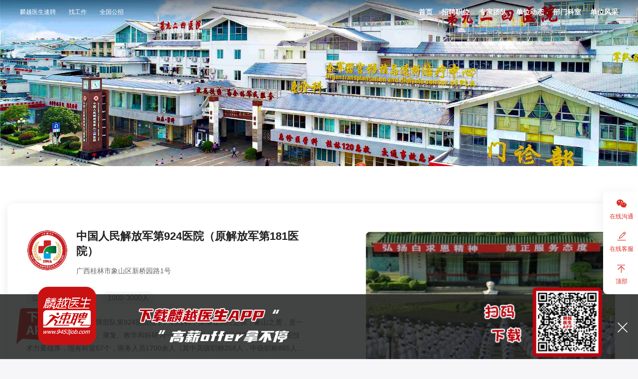

--- FILE ---
content_type: text/html; charset=utf-8
request_url: https://9453job.com/C/111364.html
body_size: 16351
content:
<!DOCTYPE html>
<html lang="zh-cn">
<head>
    <meta charset="utf-8" />
    <meta name="renderer" content="webkit" />
    <meta name="viewport">
    <meta name="force-rendering" content="webkit" />
    <meta http-equiv="X-UA-Compatible" content="IE=Edge,chrome=1" />
    <meta name="baidu-site-verification" content="code-CMKAVTlSqB" />
    
    <title>中国人民解放军第924医院（原解放军第181医院）最新招聘信息_麟越医生 医疗专业人才网官方招聘网站</title>

    <meta name="keywords" content="中国人民解放军第924医院（原解放军第181医院）2026年最新招聘，中国人民解放军第924医院（原解放军第181医院）2026年最新医生招聘,中国人民解放军第924医院（原解放军第181医院）最新护士招聘,麟越医生 医疗专业人才网。" />
    <meta name="description" content="中国人民解放军第924医院（原解放军第181医院）在麟越医生速聘招聘等多个最新医生、护士及相关岗位的医疗人才,如果您正在找工作,快来麟越医生官方网站投简历吧！">
    <link href="/Content/layui/css/layui.css" rel="stylesheet" />
    <link href="/Content/layui/css/admin.css" rel="stylesheet" />
    <link href="https://at.alicdn.com/t/font_2082290_kfk8wmulam.css" rel="stylesheet" />
    <script type="text/javascript">
        document.write("<link rel='stylesheet' type='text/css' href='/Content/css/index.css?random=" + Math.random() + "'/>");
        document.write("<link rel='stylesheet' type='text/css' href='/Content/css/footer.css?random=" + Math.random() + "' />");
        document.write("<link rel='stylesheet' type='text/css' href='/Content/css/details.css?random=" + Math.random() + "' />");
        document.write("<link rel='stylesheet' type='text/css' href='/Content/css/ResumeCenter_search.css?random=" + Math.random() + "' />");
    </script>
    <script type="text/javascript" src="/Content/layui/layui.js"></script>
    <script src="/Content/js/jquery-1.10.2.min.js"></script>
    <script src="/Content/js/index_function.js"></script>
    <script src="/Content/js/resume/selectFilter.js"></script>
    <!--栅格查询兼容的-->
    <!--[if lt IE 9]>
      <script src="https://cdn.staticfile.org/html5shiv/r29/html5.min.js"></script>
      <script src="https://cdn.staticfile.org/respond.js/1.4.2/respond.min.js"></script>
    <![endif]-->

    <script>
        var _hmt = _hmt || [];
        (function () {
            var hm = document.createElement("script");
            hm.src = "https://hm.baidu.com/hm.js?d63c340d7bab7430d474a2beb1883d28";
            var s = document.getElementsByTagName("script")[0];
            s.parentNode.insertBefore(hm, s);
        })();
    </script>



</head>



<body>

    <!--底部下载app-->
    <div class="hdw" title="下载app" id="hdw">
        <img src="/Content/images/atv/hdw3.png" alt="下载麟越医生app，高薪OFFER拿不停" />
    </div>

    <div class="app app_hide" id="app">
        <i class="layui-icon layui-icon-close" id="close_bg"></i>
        <div class="app_title">
            <img class="app_icon" src="/Content/images/title_bg.png" alt="下载APP" />
            
            <div class="qrcode_app">
                <img src="/Content/images/qrcode_app.png" alt="扫码下载APP" />
            </div>
        </div>
    </div>


    
<!DOCTYPE html>




<style>

    #departmentlist li img
    {
        display: none;
    }

    .index_expert_list .img
    {
        position: absolute;
        left: 0;
        top: 0;
    }

    .job_list
    {
        width: 68%;
    }

    .Department_title_mes img, .Department_title_mes br
    {
        display: none;
    }

    .layui-laypage .layui-laypage-curr .layui-laypage-em
    {
        background-color: #009A7C !important;
    }

    .hireErMa
    {
        border: 1px solid #f5f5f5;
        border-radius: 4px;
        padding: 0 0 20px;
    }

    .DownApp
    {
        margin-top: 11px;
        padding-bottom: 34px;
    }

    .hireErMa .hireErMaPic .tit
    {
        text-align: center;
        line-height: 24px;
        font-size: 16px;
        color: #212121;
        margin: 15px auto;
    }

    .DownApp .hireErMaPic .tit
    {
        line-height: 20px;
        padding: 20px 0 20px;
    }

    .hireErMaPic .pic
    {
        width: 190px;
        height: 190px;
        margin: 0 auto;
        display: block;
    }

    .DownApp .hireErMaPic .pic
    {
        width: 156px;
        height: 156px;
    }
</style>






<script>
    !function () {
        var devices = ["iPhone", "Android", "Windows Phone"]
        var ua = window.navigator.userAgent
        for (var i = 0; i < devices.length; i++) {
            if (ua.indexOf(devices[i]) != -1) {
                window.location.href = "https://m.9453job.com/company/111364.html"
            }
        }
    }()
</script>



<div style="display: none" class="cp_img">
            <!--医院风采图-->
                <p><img src="/Content/Company/CompanyProduct/20221108191127/321cd62c-68ad-44ea-bb20-088049dd169d_s.jpg" alt="医院风采图" /></p>
                <p><img src="/Content/Company/CompanyProduct/20221108191250/c51b3c57-c36a-4157-8d77-1d421a9687b2_s.jpg" alt="医院风采图" /></p>
                <p><img src="/Content/Company/CompanyProduct/20221108191318/4d57b7db-26c2-4823-8482-34c0fbcdb3b8_s.JPG" alt="医院风采图" /></p>
                <p><img src="/Content/Company/CompanyProduct/20221108191332/ea7a77ca-524e-4c67-a7dd-a7d3854a9225_s.jpg" alt="医院风采图" /></p>
                <p><img src="/Content/Company/CompanyProduct/20221108191400/4a5a6824-3392-4e56-8233-9e6fa0718566_s.jpg" alt="医院风采图" /></p>
                <p><img src="/Content/Company/CompanyProduct/20221108191423/ae6bfefe-2d34-498d-b02c-1e99aff6f42b_s.jpg" alt="医院风采图" /></p>
                <p><img src="/Content/Company/CompanyProduct/20221108191435/d79f2d40-5fb0-4337-87c3-1358a9b13b73_s.jpg" alt="医院风采图" /></p>
                <p><img src="/Content/Company/CompanyProduct/20221108191446/a0cbbf04-5862-4a8c-b2d9-f98c3933c569_s.jpg" alt="医院风采图" /></p>
                <p><img src="/Content/Company/CompanyProduct/20221108191501/6c999d71-ab8f-4e85-96df-3a703450fa7a_s.png" alt="医院风采图" /></p>
                <p><img src="/Content/Company/CompanyProduct/20221108191518/2a31bc23-f43f-42e4-a02d-03bf68692a11_s.png" alt="医院风采图" /></p>

</div>

<div style="display:none;" class="cp_text">
    <p>中国人民解放军联勤保障部队第924医院位于广西桂林，坐落在漓江之滨，象山之麓，是一所集医疗、预防、保健、康复、教学和科研为一体的现代化综合型三级甲等医院。<br/>医院技术力量雄厚，现有科室57个，医务人员1700余人（其中高级职称258人，中级职称865人）,18人入选原军区重点人才梯队，涌现出享受国务院特殊津贴专家、原军区名医名刀、中国医院管理突出贡献奖获得者等一批专家型人才。<br/>医院拥有一批优势医疗学科，主要包括：拥有3个全军中心（器官移植与透析治疗、计划生育优生优育技术、健康管理医学研究）；1个国家示范基地（健康管理），4个联勤医学优质专科（器官移植科、烧伤整形科、生殖医学科、神经内科）；4个原军区专科中心（烧伤整形中心、皮肤病防治中心、生殖医学中心、神经内科中心）；1个原军区研究所（肾脏疾病研究所）；1个广西区医学重点专科（烧伤整形科）、1个司法鉴定所。<br/>医院成熟开展器官移植、微创介入、基因诊疗、全飞秒激光治疗、烧创伤综合救治、体外膜肺氧合、第三代生殖遗传等新技术。充分发挥器官移植、烧伤救治、微创介入、基因诊疗等核心技术的辐射牵引作用，在全国率先开展移植肾再利用、肝移植围手术期生物肝治疗，在全军率先开展胰岛细胞移植、无气腹腔镜手术，在广西率先开展全飞秒激光屈光、体外人工肺膜、二次肝移植等技术。第三代生殖技术、心脑血管介入、断肢再植等技术处于区域领先水平。</p>
</div>


<link href="/Content/css/Customer.css?rnd=212" rel="stylesheet" />


<div class="w1200 index_head">
    <div class="layui-col-sm6 top_nav">
        <a href="https://www.9453job.com" target="_blank" title="麟越医生速聘_医疗专业人才网">麟越医生速聘</a>
        <a href="/Position/search" target="_blank" title="找工作">找工作</a>
        <a href="/Article/ArticleIndex" target="_blank" title="全国公招">全国公招</a>
    </div>
    <div class="layui-col-sm4 login_mse">
        

        <div>
            <ul>
                <li><a href="/C/111364.html" class="on">首页</a></li>
                
                <li><a href="/C/111364.html#joblist2">招聘职位</a></li>
                <li><a href="/Customer/ExpertList/111364">专家团队</a></li>
                <li><a href="/Customer/NewsList/111364">单位动态</a></li>
                <li><a href="/Customer/DepartmentList/111364">部门科室</a></li>
                <li><a href="/C/111364.html#hospoit_img">单位风采</a></li>
            </ul>
        </div>
    </div>
</div>

<div class="head_bg_black"></div>

<!--医院介绍-->
<div class="w1200 companyUs">
    <div class="company_body">
        <div class="company_text fl">
            <div class="companyMse">
                        <div class="cm_logo">
                            <img src="/Content/Company/Logo/20221017173134/c50e99da-5119-4829-bfde-0123ecd2d826.jpg" />
                        </div>

                
                <div class="cm_name">
                    <h3>中国人民解放军第924医院（原解放军第181医院）</h3>
                    <p></p>
                    <span>广西桂林市象山区新桥园路1号</span>
                </div>
                
            </div>
            <!--医院性质需要读取福利-->
            <div class="companyTpis">
                <ul>
                    <li>公立医院</li>
                            <li>三甲</li>

                    <li>1000-3000人</li>

                </ul>
            </div>
            <!--医院介绍内容-->
            <div class="cp_text">
                        <p>
                            中国人民解放军联勤保障部队第924医院位于广西桂林，坐落在漓江之滨，象山之麓，是一所集医疗、预防、保健、康复、教学和科研为一体的现代化综合型三级甲等医院。
医院技术力量雄厚，现有科室57个，医务人员1700余人（其中高级职称258人，中级职称865人...
                        </p>

            </div>
            <div class="cp_btn">
                <a href="javascript:;">查看更多 <i class="layui-icon layui-icon-right"></i></a>
            </div>
        </div>

        <div class="company_img fr">
            <div class="layui-carousel" id="company_img">
                <ul carousel-item>
                                <!--医院风采图-->
                                    <li><img src="/Content/Company/CompanyProduct/20221108191127/321cd62c-68ad-44ea-bb20-088049dd169d_s.jpg" alt="单位风采图" /></li>
                                    <li><img src="/Content/Company/CompanyProduct/20221108191250/c51b3c57-c36a-4157-8d77-1d421a9687b2_s.jpg" alt="单位风采图" /></li>
                                    <li><img src="/Content/Company/CompanyProduct/20221108191318/4d57b7db-26c2-4823-8482-34c0fbcdb3b8_s.JPG" alt="单位风采图" /></li>
                                    <li><img src="/Content/Company/CompanyProduct/20221108191332/ea7a77ca-524e-4c67-a7dd-a7d3854a9225_s.jpg" alt="单位风采图" /></li>
                                    <li><img src="/Content/Company/CompanyProduct/20221108191400/4a5a6824-3392-4e56-8233-9e6fa0718566_s.jpg" alt="单位风采图" /></li>
                                    <li><img src="/Content/Company/CompanyProduct/20221108191423/ae6bfefe-2d34-498d-b02c-1e99aff6f42b_s.jpg" alt="单位风采图" /></li>
                                    <li><img src="/Content/Company/CompanyProduct/20221108191435/d79f2d40-5fb0-4337-87c3-1358a9b13b73_s.jpg" alt="单位风采图" /></li>
                                    <li><img src="/Content/Company/CompanyProduct/20221108191446/a0cbbf04-5862-4a8c-b2d9-f98c3933c569_s.jpg" alt="单位风采图" /></li>
                                    <li><img src="/Content/Company/CompanyProduct/20221108191501/6c999d71-ab8f-4e85-96df-3a703450fa7a_s.png" alt="单位风采图" /></li>
                                    <li><img src="/Content/Company/CompanyProduct/20221108191518/2a31bc23-f43f-42e4-a02d-03bf68692a11_s.png" alt="单位风采图" /></li>

                </ul>
            </div>
        </div>
    </div>
</div>

<div class="w1250" id="subNavWrap">
    <div class="subNavWrap">
        <ul class="layui-nav">
            <li class="layui-nav-item"><a href="/C/111364.html#joblist2">招聘职位</a></li>
            <li class="layui-nav-item"><a href="/Customer/ExpertList/111364">专家团队</a></li>
            <li class="layui-nav-item"><a href="/Customer/NewsList/111364">单位动态</a></li>
            <li class="layui-nav-item"><a href="/Customer/DepartmentList/111364">部门科室</a></li>
            <li class="layui-nav-item"><a href="/C/111364.html#hospoit_img">单位风采</a></li>
        </ul>
    </div>
</div>

<!--不兼容提示-->
<div class="IE11">为了您的正常浏览体验，请升级到现代浏览器！推荐使用 <a href="https://www.google.cn/intl/zh-CN/chrome/browser/desktop/index.html">谷歌浏览器</a>   <a href="https://www.microsoft.com/zh-cn/edge">IE最新版</a> </div>

<style type="text/css">
    body
    {
        background: url( /Content/Company/CompanyProduct//3a3c21f7-d39e-45be-84c8-86a61f496e63/d52d6882-4a7c-4f96-98d6-e0c2065aee26.jpg ) no-repeat center 0 #fff !important;
        background-size: 100% !important;
    }
    
    :root
    {
        --templateColor: #009A7C;
    }
    @media all and (-ms-high-contrast: none), (-ms-high-contrast: active) {
        .IE11{display:block;}
}
</style>

<script type="text/javascript">
     var Ncom = $('.cp_text p').html();
    var divUl = $('.cp_img').html();

    //导航菜单切换
        var navIndex = '1';
        for (var i =1; i <=8; i++) {
            if (navIndex == i) {
                $("#nav" + i + "").addClass("header_pon");
            }
    }
    //查看更多
    $(".cp_btn a").click(function () {
        layer.open({
            type: 1,
            shade: .3,
            shadeClose: true,
            title: '单位介绍', //不显示标题
            //content: '<p style="line-height:28px;padding:32px;">' + Ncom + '</p>',
            content: '<p style="line-height:28px;padding:32px;">' + Ncom + '</p><div class="open_img">' + divUl + '</div>',
            area: ['80vw', '80vh']
        });
    });


    
</script>

<div class="rightnav-bar showTop">
    <ul>
        
        <li class="rightnav-bar-li wx_kef"><span><i class="iconfont ly-icon-weixin"></i></span><a href="javascript:;">在线沟通</a></li>
        <li class="rightnav-bar-li wx_kef"><span><i class="iconfont ly-icon-fk"></i></span><a href="javascript:;">在线客服</a></li>
        <li class="rightnav-bar-li" id="toTop"><span><i class="iconfont ly-icon-fh"></i></span><a href="javascript:;" title="返回顶部">顶部</a></li>
    </ul>
</div>


<!--企业微信客服-->
<div class="wx_kefu">
    <div class="qrcode">
        <img src="/Content/images/wxkf0223.jpg" alt="扫二维码，联系客服" title="扫码加我，可在线沟通哦~"/>
    </div>
    <div class="qrcode_text">
        <p>在线客服</p>
        <p>9：00-19：00</p>    
    </div>
</div>

<script type="text/javascript">
    $(function () {
        $(".showTop").addClass('show');
        //当滚动条的位置处于距顶部100像素以下时，跳转链接出现，否则消失
        $(function () {
            $(window).scroll(function () {
                if ($(window).scrollTop() > 180) {
                    $(".showTop ul").css('height', '270');
                    $("#toTop").addClass('rn-polo');
                }               
                else {
                    $(".showTop ul").removeAttr('style');
                    $("#toTop").removeClass('rn-polo');
                }
            });
            //当点击跳转链接后，回到页面顶部位置
            $("#toTop").click(function () {
                $('body,html').animate({ scrollTop: 0 }, 300);
                return false;
            });
        });

        //QQ在线客服
        $(".kef").click(function () {
            window.open("tencent://message/?Uin=2967016307&Site=www.9453job.com&Menu=yes");
        });

        //企业服务（弹二维码的窗口）
        //$('.wx_kef').mouseover(function () {
        //    $(".wx_kefu").fadeIn(300);
        //})

        $(".wx_kef").hover(function () {
            $(".wx_kefu").fadeIn(300);
        }, function () {
            $(".wx_kefu").fadeOut(300);
        });

    });
</script>


<!--招聘职位-->
    <div class="w1200" id="joblist2">
        <div class="company_head_nav">
            <fieldset class="layui-elem-field layui-field-title site-title">
                <legend>
                    <div class="index_title">
                        <div class="title_logo">
                                    <img src="/Content/images/default.png" class="lazyload" data-original="/Content/Company/Logo/20221017173134/c50e99da-5119-4829-bfde-0123ecd2d826.jpg" />

                        </div>
                        <div>
                            <h3>招聘职位</h3>
                            <p>POSITION</p>
                        </div>

                    </div>
                </legend>
            </fieldset>
            <div class="sm_nav">
                <span class="layui-breadcrumb">
                                <a href="/C/111364.html?item=0#joblist2" class="on">全部（8）</a>
                                <a href="/C/111364.html?item=4#joblist2" class="">副高（2）</a>

                </span>
                <div class="add_joblist_search">
                    <i class="layui-icon layui-icon-search"></i>
                    <input type="text" placeholder="搜索职位" autocomplete="off" class="layui-input fl" id="key" value="">
                    <a href="javascript:;" id="search">搜索</a>
                </div>
            </div>
        </div>
        <div style="display:flex;justify-content:space-between;">
            <!--这里职位的内容-->
            <div class="job_list" id="joblist">
                    <ul>
                                <li>
                                    <a href="/P/1027197.html" target="_blank" title="中国人民解放军第924医院（原解放军第181医院）最新招聘移植科">
                                        <div>
                                            <div class="job_name">移植科</div>
                                            <p>
                                                <span>硕士及以上</span>
                                                        <span>副高及以上</span>

                                                <span></span>
                                                <span>经验不限</span>
                                                <span>桂林市</span>
                                                <span>1人</span>
                                            </p>
                                            <span class="salary">面议</span>
                                        </div>
                                        <span class="layui-btn">投递</span>
                                    </a>
                                </li>
                                <li>
                                    <a href="/P/1027198.html" target="_blank" title="中国人民解放军第924医院（原解放军第181医院）最新招聘心胸外科">
                                        <div>
                                            <div class="job_name">心胸外科</div>
                                            <p>
                                                <span>硕士及以上</span>
                                                        <span>副高及以上</span>

                                                <span></span>
                                                <span>经验不限</span>
                                                <span>桂林市</span>
                                                <span>1人</span>
                                            </p>
                                            <span class="salary">面议</span>
                                        </div>
                                        <span class="layui-btn">投递</span>
                                    </a>
                                </li>
                                <li>
                                    <a href="/P/1027199.html" target="_blank" title="中国人民解放军第924医院（原解放军第181医院）最新招聘神经内科">
                                        <div>
                                            <div class="job_name">神经内科</div>
                                            <p>
                                                <span>硕士及以上</span>

                                                <span></span>
                                                <span>经验不限</span>
                                                <span>桂林市</span>
                                                <span>1人</span>
                                            </p>
                                            <span class="salary">面议</span>
                                        </div>
                                        <span class="layui-btn">投递</span>
                                    </a>
                                </li>
                                <li>
                                    <a href="/P/1027200.html" target="_blank" title="中国人民解放军第924医院（原解放军第181医院）最新招聘肾脏内科">
                                        <div>
                                            <div class="job_name">肾脏内科</div>
                                            <p>
                                                <span>本科及以上</span>

                                                <span></span>
                                                <span>经验不限</span>
                                                <span>桂林市</span>
                                                <span>1人</span>
                                            </p>
                                            <span class="salary">面议</span>
                                        </div>
                                        <span class="layui-btn">投递</span>
                                    </a>
                                </li>
                                <li>
                                    <a href="/P/1027201.html" target="_blank" title="中国人民解放军第924医院（原解放军第181医院）最新招聘生殖医学科">
                                        <div>
                                            <div class="job_name">生殖医学科</div>
                                            <p>
                                                <span>硕士及以上</span>

                                                <span></span>
                                                <span>经验不限</span>
                                                <span>桂林市</span>
                                                <span>1人</span>
                                            </p>
                                            <span class="salary">面议</span>
                                        </div>
                                        <span class="layui-btn">投递</span>
                                    </a>
                                </li>
                                <li>
                                    <a href="/P/1027202.html" target="_blank" title="中国人民解放军第924医院（原解放军第181医院）最新招聘介入科">
                                        <div>
                                            <div class="job_name">介入科</div>
                                            <p>
                                                <span>本科及以上</span>

                                                <span></span>
                                                <span>经验不限</span>
                                                <span>桂林市</span>
                                                <span>若干人</span>
                                            </p>
                                            <span class="salary">面议</span>
                                        </div>
                                        <span class="layui-btn">投递</span>
                                    </a>
                                </li>
                                <li>
                                    <a href="/P/1027195.html" target="_blank" title="中国人民解放军第924医院（原解放军第181医院）最新招聘临床医学研究中心">
                                        <div>
                                            <div class="job_name">临床医学研究中心</div>
                                            <p>
                                                <span>博士</span>

                                                <span></span>
                                                <span>经验不限</span>
                                                <span>桂林市</span>
                                                <span>3人</span>
                                            </p>
                                            <span class="salary">面议</span>
                                        </div>
                                        <span class="layui-btn">投递</span>
                                    </a>
                                </li>
                                <li>
                                    <a href="/P/1027196.html" target="_blank" title="中国人民解放军第924医院（原解放军第181医院）最新招聘肿瘤血液科">
                                        <div>
                                            <div class="job_name">肿瘤血液科</div>
                                            <p>
                                                <span>硕士及以上</span>

                                                <span></span>
                                                <span>经验不限</span>
                                                <span>桂林市</span>
                                                <span>1人</span>
                                            </p>
                                            <span class="salary">面议</span>
                                        </div>
                                        <span class="layui-btn">投递</span>
                                    </a>
                                </li>

                    </ul>
                <div id="job_list_page"></div>
            </div>
            <!--这里是抽取部门科室最新动态最新公招的内容-->
            <div style="width: 29%;margin-top: 5px;">



                <!--风采图-->
                <!--<div style="border:1px solid #f5f5f5;margin-bottom:15px;padding: 8px;border-radius:4px;">-->
                <!--医院风采图-->
                <!--                <img src="/Content/images/default.png" class="lazyload" data-original="/Content/Company/CompanyProduct/20221108191127/321cd62c-68ad-44ea-bb20-088049dd169d_s.jpg" alt="中国人民解放军第924医院（原解放军第181医院）照片" style="width:100%;border-radius:4px;" />


    </div>-->
                    <!--医院招聘二维码-->
                    <div class="hireErMa">

                        <div class="hireErMaPic">
                            <div class="tit">
                                中国人民解放军第924医院（原解放军第181医院）<br>招聘小程序
                            </div>
                            <img class="pic" src="https://super.9453job.com//Content/Company/weixin///20251010153841.jpg" />
                        </div>
                    </div>


                <div class="hireErMa DownApp">
                    <!--APP下载二维码-->
                    <div class="hireErMaPic">
                        <div class="tit">扫一扫下载<br />麟越医生速聘APP</div>
                        <img class="pic" src="/Content/images/qr_code.jpg" />
                    </div>
                </div>


                <!--综合内容-->

                <ul class="job_right">




                    <!--部门信息-->

                </ul>
            </div>
        </div>
    </div>


<!--专家团队-->





<!--医院动态、部门科室-->
        <div class="w1200">
            <div class="company_head_nav">
                <fieldset class="layui-elem-field layui-field-title site-title">
                    <legend>
                        <div class="index_title">
                            <div class="title_logo">
                                        <img src="/Content/images/default.png" class="lazyload" data-original="/Content/Company/Logo/20221017173134/c50e99da-5119-4829-bfde-0123ecd2d826.jpg" />

                            </div>
                            <div>
                                <h3>先进设备</h3>
                                <p>HOSPITAL NEWS</p>
                            </div>
                        </div>
                    </legend>
                </fieldset>
            </div>
            <!--医院动态-->
            <div class="Department_list index_Department_list" style="padding-bottom:24px;">
                <div>
                        <!--先进设备-->
                            <ul id="newdiv">
                                    <li>
                                        <a href="/Customer/DepartmentDetailed?id=111364&dId=1367" target="_blank" title="全飞秒激光治疗仪招聘">
                                            <div class="Department_img">

                                                <img src="/Content/images/default.png" class="lazyload" data-original="/Content/SuperTable/Image/2d5bca0c-d90d-4394-ab23-74ab3b5bbd0e/全飞秒激光治疗仪.jpg" alt="全飞秒激光治疗仪" />
                                            </div>
                                            <div class="Department_title_mes">
                                                <h3 class="job_name lf">全飞秒激光治疗仪</h3>
                                                <div class="description">

                                                    ...
                                                </div>
                                            </div>
                                        </a>
                                    </li>
                                    <li>
                                        <a href="/Customer/DepartmentDetailed?id=111364&dId=1366" target="_blank" title="宝石CT招聘">
                                            <div class="Department_img">

                                                <img src="/Content/images/default.png" class="lazyload" data-original="/Content/SuperTable/Image/63efb491-371e-4bd2-a71d-3209f6be3fed/宝石CT.jpg" alt="宝石CT" />
                                            </div>
                                            <div class="Department_title_mes">
                                                <h3 class="job_name lf">宝石CT</h3>
                                                <div class="description">

                                                    ...
                                                </div>
                                            </div>
                                        </a>
                                    </li>
                            </ul>
                            <div style="float: right;"><a href="/Customer/DepartmentList?typeFlag=3&id=111364" target="_blank">查看更多>>></a></div>

                </div>
            </div>
        </div>
        <div class="w1200">
            <div class="company_head_nav">
                <fieldset class="layui-elem-field layui-field-title site-title">
                    <legend>
                        <div class="index_title">
                            <div class="title_logo">
                                        <img src="/Content/images/default.png" class="lazyload" data-original="/Content/Company/Logo/20221017173134/c50e99da-5119-4829-bfde-0123ecd2d826.jpg" />

                            </div>
                            <div>
                                <h3>人才政策</h3>
                                <p>HOSPITAL NEWS</p>
                            </div>
                        </div>
                    </legend>
                </fieldset>
            </div>
            <!--医院动态-->
            <div class="Department_list index_Department_list" style="padding-bottom:24px;">
                <div>
                        <!--人才政策-->
                            <ul id="newdiv">
                                    <li>
                                        <a href="/Customer/DepartmentDetailed?id=111364&dId=1368" target="_blank" title="人才政策招聘">

                                                    <div class="Department_img Department_img2">
                                                        <span>人才政策</span>
                                                    </div>

                                            
                                            <div class="Department_title_mes">
                                                <h3 class="job_name lf">人才政策</h3>
                                                <div class="description">

                                                    高层次人才引进一、引进人才类别引进人才共分五个层次：第一层次人才、第二层次人才、第三层次人才、第四层次人才、第五层次人才。&nbsp;二、引进类别和条件基本要求：医院引进的医学高层次人才，应当坚决拥护中国共产党的领导，严格遵守宪法、法律和军队的有关法规制度，自觉践行新时代科学家精神，恪守学术道德和职业道德，学风正派。（一）第一层次人才满足以下条件之一者：1....
                                                </div>
                                                <div class="time" style="margin-top:12px;color:#666;">发布时间：2022-11-08</div>
                                            </div>
                                        </a>
                                    </li>

                            </ul>

                </div>
            </div>
        </div>



<!-- 医院招聘直播 -->



        <div class="doctor_list" id="hospoit_img">
            <div class="w1200">
                <div class="company_head_nav">
                    <fieldset class="layui-elem-field layui-field-title site-title">
                        <legend>
                            <div class="index_title">
                                <div class="title_logo">
                                            <img src="/Content/images/default.png" class="lazyload" data-original="/Content/Company/Logo/20221017173134/c50e99da-5119-4829-bfde-0123ecd2d826.jpg" />

                                </div>
                                <div>
                                    <h3>单位风采</h3>
                                    <p>APPEARANCE</p>
                                </div>
                            </div>
                        </legend>
                    </fieldset>
                </div>
                <div>
                    <ul>
                                <li>
                                    <img src="/Content/images/default.png" class="lazyload" data-original="/Content/Company/CompanyProduct/20221108191127/321cd62c-68ad-44ea-bb20-088049dd169d_s.jpg" />
                                </li>
                                <li>
                                    <img src="/Content/images/default.png" class="lazyload" data-original="/Content/Company/CompanyProduct/20221108191250/c51b3c57-c36a-4157-8d77-1d421a9687b2_s.jpg" />
                                </li>
                                <li>
                                    <img src="/Content/images/default.png" class="lazyload" data-original="/Content/Company/CompanyProduct/20221108191318/4d57b7db-26c2-4823-8482-34c0fbcdb3b8_s.JPG" />
                                </li>
                                <li>
                                    <img src="/Content/images/default.png" class="lazyload" data-original="/Content/Company/CompanyProduct/20221108191332/ea7a77ca-524e-4c67-a7dd-a7d3854a9225_s.jpg" />
                                </li>
                                <li>
                                    <img src="/Content/images/default.png" class="lazyload" data-original="/Content/Company/CompanyProduct/20221108191400/4a5a6824-3392-4e56-8233-9e6fa0718566_s.jpg" />
                                </li>
                                <li>
                                    <img src="/Content/images/default.png" class="lazyload" data-original="/Content/Company/CompanyProduct/20221108191423/ae6bfefe-2d34-498d-b02c-1e99aff6f42b_s.jpg" />
                                </li>
                                <li>
                                    <img src="/Content/images/default.png" class="lazyload" data-original="/Content/Company/CompanyProduct/20221108191435/d79f2d40-5fb0-4337-87c3-1358a9b13b73_s.jpg" />
                                </li>
                                <li>
                                    <img src="/Content/images/default.png" class="lazyload" data-original="/Content/Company/CompanyProduct/20221108191446/a0cbbf04-5862-4a8c-b2d9-f98c3933c569_s.jpg" />
                                </li>
                                <li>
                                    <img src="/Content/images/default.png" class="lazyload" data-original="/Content/Company/CompanyProduct/20221108191501/6c999d71-ab8f-4e85-96df-3a703450fa7a_s.png" />
                                </li>
                                <li>
                                    <img src="/Content/images/default.png" class="lazyload" data-original="/Content/Company/CompanyProduct/20221108191518/2a31bc23-f43f-42e4-a02d-03bf68692a11_s.png" />
                                </li>

                    </ul>
                </div>
            </div>
        </div>










<footer>
    <p>Copyright© &nbsp;&nbsp;2004-2026&nbsp;&nbsp; 麟越医生 医疗专业人才网 All Rights Reserved</p>
</footer>


<script src="/Content/layui/layui.js"></script>

<script>
    layui.use(['carousel', 'element', 'laypage', 'layer'], function () {
        var carousel = layui.carousel;
        var element = layui.element;
        var laypage = layui.laypage;
        var layer = layui.layer;

        //banner
        carousel.render({
            elem: '#company_img'
            , width: '502px' //设置容器宽度
            , height: '311px' //设置容器宽度
            , arrow: 'hover' //始终显示箭头
            //,anim: 'updown' //切换动画方式
        });

        //设置宽度顶部标签那边
        var Tipsh = $('.companyTpis ul').height();
        if (Tipsh >= 90) {
            $('.companyUs').css({ 'height': '400px', 'padding-top': '60px' });
        } else {
            $('.companyUs').removeAttr('css');
        }


    });
</script>

<script type="text/javascript">

    //var Ncom = $('.cp_text p').html();
    //var divUl = $('#company_img ul').html();

    $(".header ul li").click(function () {
        $(this).addClass('active').siblings().removeClass('active');

    });

</script>

<script src="/Content/js/lazyload.js"></script>

<script>
    layui.use(['carousel', 'element', 'laypage', 'layer'], function () {
        var carousel = layui.carousel;
        var element = layui.element;
        var laypage = layui.laypage;
        var layer = layui.layer;
        //分页
        //laypage.render({
        //    elem: 'job_list_page' //注意，这里的 test1 是 ID，不用加 # 号
        //    , count: 50 //数据总数，从服务端得到
        //});
        var limit = 10;
        var curr = 1;
        pageRender(8,1,10)
        //分页组件参数
        function pageRender(count, page, limit) {
            if (count > 0) {
                var name = $("#keyWhere").val();
                laypage.render({
                    elem: "job_list_page"
                    , count: count
                    , curr: page
                    , limit: limit
                    , limits: [10, 20, 50]
                    , layout: [ 'page']
                    , jump: function (obj, isfirst) {
                        limit = obj.limit;
                        curr = obj.curr;
                        if (!isfirst) {
                            //searchData(obj.curr, obj.limit);
                            window.location.href = "/C/111364.html?item=0&key=&page=" + curr + "&limit=" + limit +'#joblist2';
                        }
                    }
                });
            }
        }

        $("#key").keypress(function (event) {
            if (event.which === 13) {
                $('#search').click();
                event.cancleBubble = true;
                event.returnValue = false;
                return false;
            }
        })

        $('#search').click(function () {
            var key = $('#key').val();
            window.location.href = "/C/111364.html?item=0&key=" + key + "&page=1&limit=10" + '#joblist2';
        });



        $('#hospoit_New span a').click(function () {
            $(this).addClass('on').siblings().removeClass('on');
        });



    });
</script>

<script>
    //专家轮播
    $(function () {
        var i = 0;
        var timer = null;
        var numli = $('.img li').length;
        if (numli >= 5) {
            var firstimg = $('.img li').slice(0, 5).clone();
            $('.img').append(firstimg); //将第一张图片放到最后一张图片后，设置ul的宽度为图片张数*图片宽度
            // 下一个按钮
            $('.next').click(function () {
                i++;
                if (i == $('.img li').length - 4) {
                    i = 1;
                    $('.img').css({ left: 0 });
                };
                $('.img').stop().animate({ left: -i * 239 }, 300);
            })
            // 上一个按钮
            $('.prev').click(function () {
                var left = $('.img').css('left');

                if (left != 0 + 'px') {
                    i--;
                    if (i == $('.img li').length - 4) {
                        $('.img').css({ left: 0 });
                    }
                    $('.img').stop().animate({ left: -i * 239 }, 300);
                }
            })

            //定时器自动播放
            timer = setInterval(function () {
                i++;
                if (i == $('.img li').length - 4) {
                    i = 1;
                    $('.img').css({ left: 0 });
                };
                $('.img').stop().animate({ left: -i * 239 }, 300);
            }, 2800)

            //鼠标移入，暂停自动播放，移出，开始自动播放
            $('.index_expert_list').hover(function () {
                clearInterval(timer);
            }, function () {
                timer = setInterval(function () {
                    i++;

                    if (i == $('.img li').length - 4) {
                        i = 1;
                        $('.img').css({ left: 0 });
                    };

                    $('.img').stop().animate({ left: -i * 239 }, 300);

                }, 2800)
            })
        }
    })
    //图预加截
    $("img.lazyload").lazyload();
</script>

<!--自动推送(百度收录)-->
<script>
    (function () {
        var bp = document.createElement('script');
        var curProtocol = window.location.protocol.split(':')[0];
        if (curProtocol === 'https') {
            bp.src = 'https://zz.bdstatic.com/linksubmit/push.js';
        }
        else {
            bp.src = 'http://push.zhanzhang.baidu.com/push.js';
        }
        var s = document.getElementsByTagName("script")[0];
        s.parentNode.insertBefore(bp, s);
    })();
</script>
    <!--提示IE更新的内容-->
    
<div id="iedie-wrapper" class="iedie-wrapper" style="display:none;">
    <style type=text/css>
        .iedie-wrapper DIV {
            FONT-SIZE: 14px;
            PADDING-BOTTOM: 0px;
            PADDING-TOP: 0px;
            PADDING-LEFT: 0px;
            MARGIN: 0px;
            PADDING-RIGHT: 0px;
        }

        .Ie_HTML {
            OVERFLOW: hidden !important;
            HEIGHT: 100% !important;
            WIDTH: 100% !important;
        }

        .Ie_BODY {
            OVERFLOW: hidden !important;
            HEIGHT: 100% !important;
            WIDTH: 100% !important;
        }

        #iedie-bg {
            OVERFLOW: hidden !important;
            HEIGHT: 100% !important;
            WIDTH: 100% !important;
        }

        .iedie-bg {
            HEIGHT: 150% !important;
            BACKGROUND: #000;
            POSITION: absolute;
            LEFT: 0px;
            FILTER: Alpha(opacity=50);
            Z-INDEX: 1000010;
            TOP: 0px;
            -moz-opacity: 0.5;
            -khtml-opacity: 0.5;
            opacity: 0.5;
        }

        .iedie-modal-wrapper {
            OVERFLOW: hidden;
            HEIGHT: 550px;
            WIDTH: 842px;
            BACKGROUND: #fff;
            POSITION: absolute;
            LEFT: 50%;
            MARGIN: -275px 0px 0px -421px !important;
            Z-INDEX: 1000011;
            TOP: 50%;
            border-radius: 6px;
        }

        }

        .iedie-modal-title {
            OVERFLOW: hidden;
            HEIGHT: 99px;
            BACKGROUND: #fafafa;
            BORDER-BOTTOM: #eee 1px solid;
            COLOR: #333;
            PADDING-BOTTOM: 0px !important;
            PADDING-TOP: 0px !important;
            PADDING-LEFT: 40px !important;
            PADDING-RIGHT: 40px !important;
        }

        .iedie-modal-title H3 {
            FONT-SIZE: 22px;
            OVERFLOW: hidden;
            HEIGHT: 40px;
            WIDTH: 200px;
            FONT-WEIGHT: normal;
            MARGIN: 33px auto 0px;
            LINE-HEIGHT: 40px;
        }

        .iedie-tips {
            HEIGHT: 28px;
            WIDTH: 28px;
            VERTICAL-ALIGN: middle;
            BACKGROUND: url(//assets.dxycdn.com/app/jobmd/js/levelup/src/img/tips.png) no-repeat 0px 0px;
            MARGIN: 0px 10px 0px 0px;
            DISPLAY: inline-block;
        }

        .browser-360chrome {
            VERTICAL-ALIGN: middle;
            BACKGROUND: url(../Content/images/360bg.jpg) no-repeat 0px 0px;
            MARGIN: 0px 10px 0px 0px;
            DISPLAY: inline-block;
            width: 775px;
            height: 205px;
        }

        .iedie-modal-content {
            PADDING-BOTTOM: 30px !important;
            PADDING-TOP: 30px !important;
            PADDING-LEFT: 40px !important;
            LINE-HEIGHT: 28px;
            PADDING-RIGHT: 40px !important;
        }

        .iedie-word {
            MARGIN: 0px 0px 25px;
        }

        .iedie-word P {
            FONT-SIZE: 16px;
            COLOR: #666;
        }

        .iedie-word P b {
            color: #ba050e;
        }

        .iedie-browser {
            WIDTH: 85%;
            TEXT-ALIGN: center;
            MARGIN: 8px auto 15px;
        }

        .iedie-browser TR TD {
            VERTICAL-ALIGN: middle;
            TEXT-ALIGN: center;
        }

        .iedie-browser TD A {
            OVERFLOW: hidden;
            WIDTH: 80px;
            VERTICAL-ALIGN: middle;
            COLOR: #486ec7;
            TEXT-ALIGN: center;
            DISPLAY: inline-block;
            LINE-HEIGHT: 24px;
        }

        .iedie-browser TD A I {
            HEIGHT: 80px;
            WIDTH: 80px;
            BACKGROUND-IMAGE: url(//assets.dxycdn.com/app/jobmd/js/levelup/src/img/browser_icon3.png);
            BACKGROUND-REPEAT: no-repeat;
            MARGIN: 0px 0px 5px;
            DISPLAY: block;
        }

        .iedie-browser TD.browser-ie A I {
            BACKGROUND-POSITION: 0px 0px;
        }

        .iedie-browser TD.browser-chrome A I {
            BACKGROUND-POSITION: 0px -80px;
        }

        .iedie-browser TD.browser-360 A I {
            BACKGROUND-POSITION: 0px -160px;
        }
    </style>

    <div id=iedie-bg class=iedie-bg></div>
    <div class=iedie-modal-wrapper>
        <div class=iedie-modal-title>
            <h3><i class=iedie-tips></i>浏览器升级提示</h3>
        </div>
        <div class=iedie-modal-content>
            <div class=iedie-word>
                <p>您的浏览器版本过低，部分功能无法正常使用，请您下载安装最新版本浏览器。</p>
            </div>
            <table class=iedie-browser>
                <tbody>
                    <tr>
                        <td class=browser-chrome><a onclick="ga('send', 'event','prompt','click','prompt_chrome_click')" target="_blank" href="https://www.google.cn/intl/zh-CN/chrome/browser/desktop/index.html"><i></i>Chrome</a></td>
                        
                        <td class=browser-ie><a target="_blank" href="https://go.microsoft.com/fwlink/?LinkId=324628"><i></i>IE 11</a></td>
                    </tr>
                </tbody>
            </table>
            <div class=iedie-word>
                <p style="margin-bottom:10px">或将浏览器切换成<b>极速模式</b>，谷歌、火狐浏览器不需要切换，联系客服：4000-269-169</p>
            </div>
            <table>
                <tbody>
                    <tr>
                        <td class=browser-360chrome></td>
                    </tr>
                </tbody>
            </table>
        </div>
    </div>
</div>



<script type="text/javascript">

    //判断浏览器是否为IE的情况
    function isIEFun() {
        if (!!window.ActiveXObject || "ActiveXObject" in window)
            return true;
        else
            return false;
    }

    function IEVersion() {
        var userAgent = navigator.userAgent; //取得浏览器的userAgent字符串
        var isIE = userAgent.indexOf("compatible") > -1 && userAgent.indexOf("MSIE") > -1; //判断是否IE<11浏览器
        var isEdge = userAgent.indexOf("Edge") > -1 && !isIE; //判断是否IE的Edge浏览器
        var isIE11 = userAgent.indexOf('Trident') > -1 && userAgent.indexOf("rv:11.0") > -1;
        if (isIE) {
            var reIE = new RegExp("MSIE (\\d+\\.\\d+);");
            reIE.test(userAgent);
            var fIEVersion = parseFloat(RegExp["$1"]);
            if (fIEVersion == 7) {
                return 7;
            } else if (fIEVersion == 8) {
                return 8;
            } else if (fIEVersion == 9) {
                return 9;
            } else if (fIEVersion == 10) {
                return 10;
            } else {
                return 6;//IE版本<=7
            }
        } else if (isEdge) {
            return 12;//edge
        } else if (isIE11) {
            return 11; //IE11
        } else {
            return -1;//不是ie浏览器
        }
    }



    $(function () {
        if (isIEFun() == true && IEVersion() <= 10) {
            $('#iedie-wrapper').fadeIn(300);
            $('body').addClass('Ie_BODY');
            $('html').addClass('Ie_HTML');
        } else {
            //$('#iedie-wrapper').hide();
            $('body').removeClass('Ie_BODY');
            $('html').removeClass('Ie_HTML');
        }
    });


</script>

</body>


</html>

<script>


    $(document).ready(function () {
        
        var visited = localStorage.getItem("visited");

       
        if (!visited) {  // 显示
            $("#app").removeClass('app_hide'); 
            localStorage.setItem('visited', 'true'); 
        } else {
            $("#app").addClass('app_hide');  // 隐藏
        }

        $("#hdw").click(function () {
            // 这里处理#hdw的点击事件，比如可能显示或隐藏某个对话框  
            // 但不应该在这里处理#app的显示或隐藏，除非有特定需求  
            $("#app").removeClass('app_hide');
            $(this).hide();
        });

        $("#close_bg").click(function () {
            // 处理关闭背景（可能是关闭对话框）的点击事件  
            // 根据需要更新localStorage的值和页面元素的显示状态  
            // 例如，如果#close_bg用于关闭#hdw相关的对话框，则可能需要隐藏#hdw  
            $("#hdw").show();  // 假设#close_bg用于关闭#hdw
            // 可能还需要更新localStorage中的type值，但这取决于您的具体需求  
            $("#app").addClass('app_hide');
            $("#hdw").show();
        });
    });

</script>




--- FILE ---
content_type: text/css
request_url: https://9453job.com/Content/css/Customer.css?rnd=212
body_size: 6533
content:
body{background-color:#fff;height:auto!important;}
html,body{overflow-x:hidden!important;}
a:hover{color:var(--templateColor);}

.list_banner div h3{font-size: 30px; color: #fff; font-weight: bold; text-align: center; padding-top: 100px;text-shadow: 2px 1px 4px #666;}
.list_banner div p{ text-align: center; color: #fff; margin-top: 12px;text-shadow: 2px 1px 4px #666;}
.list_banner div span {display: block; margin: 25px auto 0; border: 1px solid #fff; padding: 6px 20px; width: 120px; color: #fff;text-shadow: 2px 1px 4px #666; border-radius: 80px; -webkit-transition: 0.5s all;-moz-transition: 0.5s all;-o-transition: 0.5s all;transition: 0.5s all;}
.list_banner div span a{color:#fff;text-shadow: 2px 1px 4px #666;}
.list_banner div span:hover{box-shadow: 0 3px 18px rgba(0, 0, 0, 0.05);}


/*整体修改*/
.header ul li {-webkit-transition:.6s all;-moz-transition:.6s all;-o-transition:.6s all;transition:.6s all;}
.header ul .active {-webkit-text-fill-color:#fff!important;border-color:var(--templateColor)!important;}
.active a {color:#fff!important;}
#dituContent {width:1200px!important;height:420px!important;}
.header_bg {filter:alpha(opacity=90);-moz-opacity:0.90;-khtml-opacity:0.90;opacity:0.90;filter:progid:DXImageTransform.Microsoft.Shadow(color=#e9e9e9,direction=120,strength=4);/*ie*/    -moz-box-shadow:0 0 4px 1px #e9e9e9;/*firefox*/    -webkit-box-shadow:0 0 4px 1px #e9e9e9;/*safari或chrome*/    box-shadow:0 0 4px 1px #e9e9e9;/*opera或ie9*/    z-index:1;}
.index_head{display:flex;justify-content:space-between; background:none; line-height:48px; height:48px;}
.head_bg_black{width:100%;background:linear-gradient(180deg, rgba(4, 4, 4, 0.48) 0%, rgba(0, 0, 0, 0) 100%);height:48px;position:absolute;left:0;top:0;z-index:1;pointer-events:none;}

.index_head a{color:#fff;}
.header {height:60px;margin:0 auto;line-height:60px;width:1200px;}
.header p{line-height:60px; padding: 6px 20px; border-radius: 60px;}
.header_pon{ color: #fff; background: var(--templateColor); padding: 6px 20px; border-radius: 60px; font-weight:bold;}
.header img {margin-top:-15px; height:85px;}
.header ul {float:right;}
.header ul li {float:left;width:90px;height:40px;margin-left:20px;margin-top:20px;line-height:40px;text-align:center;border-radius:4px;}
.header ul li a {color:var(--templateColor);font-size:18px;font-weight:bold;}
.header ul li:hover {background:var(--templateColor);}
.header ul li:hover a {color:#fff!important;}

.more_text{color:var(--templateColor);}
.index_title{display:flex;align-content:center;}
.index_title .title_logo{margin-right:12px; width:48px;height:48px;}
.index_title .title_logo img{width:100%;height:100%;}
.index_title p{color:#999;font-size:15px; text-align:center;}
.layui-elem-field legend{padding:0 48px;margin:0 auto}
.job_right li {margin-bottom: 24px;box-shadow: 0 3px 18px rgba(0, 0, 0, .07);padding: 12px;border-radius: 4px;}
.job_list ul li {justify-content: space-between;align-items: center;}
 .job_right h3 {margin-bottom: 8px;}
 .job_right li p {color: #666;line-height:24px;}

/*首页banner*/
.banner{background:url(../images/Customer/banner.jpg) no-repeat center 110px;height:308px;width:100%; margin-top:110px; background-attachment:fixed;}
.header_p_icon a{-moz-transition:all .5s; -o-transition:all .5s; -webkit-transition:all .5s; transition:all .5s; font-size:16px; padding: 6px 20px; border-radius: 60px;}
.header_p_icon a:hover{color:var(--templateColor);color: #fff; background: var(--templateColor);}
.more_btn{text-align: center;margin: 0 auto;border: 1px solid #e9e9e9;padding: 12px 0; width:1180px; background:#f2f2f2;}
.more_btn a{color: #dd453b; display:block;}
#company_img ul{border-radius:12px;}
#company_img li{ border-radius:12px;overflow:hidden;}
#company_img li img{width:100%;height:100%;}
.company_img video {cursor: pointer; background:#000;}

.cm_logo{width:80px;height:80px;overflow:hidden;border-radius:50%; background:#fff;border:3px solid #fff;flex-shrink:0;}
.cm_logo2{line-height:80px; background:var(--templateColor);color:#fff; text-align:center;font-size:18px;}
.cm_logo img{width:100%;height:100%;}
.top_nav{z-index:2;}

/*栏目banner*/
.list_banner{background:url(../images/Customer/banner.jpg) no-repeat center 110px;height:280px;width:100%; margin-top:110px; background-attachment:fixed;}
.login_mse{z-index:2;}
.login_mse ul{display:flex;justify-content:space-between;}
.login_mse ul li{text-align:center;}
.login_mse ul li a{margin-right:0!important; font-weight:bold; position:relative;}
.login_mse ul li a.on::after{content:'';height:2px;background:#fff;position:absolute;bottom:-8px;left:0;width:100%;border-radius: 40px;}


/*面包屑*/
.breadcrumb{margin-top:24px;margin-bottom:18px; position:relative;}
.breadcrumb a{color:#ababab;}
.breadcrumb a:hover{color:var(--templateColor);}

/*five images*/
#five_img {width:958px;height:137px;border:1px solid #dcdcdc;margin:40px auto 0px auto;}


#five_img ul {width:940px;height:117px;margin:10px auto;}
#five_img li {float:left;width:173px;height:117px;margin:0px 7px 0px 8px;}


/*医院简介*/
.title{margin:32px auto 5px;font-size:24px;color:#212121; font-weight:bold;}
.title i{font-size:14px;font-style: normal; margin-left: 6px;}
.companyUs{height:368px; margin-top: 360px;box-shadow: 0 3px 18px #e9e9e9;padding: 50px 24px 0;background: rgba(255,255,255,.8); border-radius: 12px; backdrop-filter:blur(14px);border:1px solid #fff;}
 .layui-breadcrumb span[lay-separator] {display: none;}

.companyUs .cp_text{max-height:78px;overflow:hidden;}
.company_title{background: url(../images/Customer/tit_bg1.png) no-repeat center center;}
.company_img{width:502px;height:311px;border: 5px solid #fff;border-radius: 12px;}
.company_img video{border-radius:12px;}
.company_text{width:560px;}
.company_text p{line-height:26px;display: -webkit-box;-webkit-box-orient: vertical;-webkit-line-clamp: 3;overflow: hidden;max-height: 240px; color:#666;}
.cm_qrcode{display:flex;}
.cm_qrcode .bg{width:34px;height:34px;background:rgba(255,255,255,.25);color:#fff; text-align:center;line-height:34px; border-radius:34px; margin-left:12px; cursor:pointer; position:relative;}
.cm_qrcode .bg:hover .code_img{display:block;}
.cm_qrcode .bg i{color:#666;font-size:22px;}
.cm_qrcode .bg img{width:27px;}
.code_img img{width:100px!important;height:100px;border-radius: 4px;border:6px solid;border-color:rgba(255,255,255,.3)}
.code_img{position: absolute;left: 50%;margin-left: -55px;top: 45px; -webkit-transition : 0.3s all;-moz-transition: 0.3s all;-o-transition: 0.3s all;transition: 0.3s all; display:none;}
.cm_name{margin-left:15px;}
.cp_btn a{font-size:16px; color: var(--templateColor);border-radius: 100px;}
.cp_btn{ margin-top:28px;}

.companyMse{ display:flex;justify-content:flex-start; position:relative;}
.cm_name h3{font-size:22px;font-weight:bold;color: #212121;}
.cm_name p{font-size:22px;color:#666; font-weight:300; margin-top:8px; margin-bottom:8px;}
.cm_name span{font-size:14px;color:#666; }

.companyTpis{margin-top:32px; margin-bottom:18px;}
.companyTpis ul{display:flex;flex-wrap:wrap;}
.companyTpis ul li{background:#f5f5f5; color:#666;padding: 4px 12px;border-radius: 50px; margin-bottom:4px;}
.companyTpis ul li:not(:last-child){margin-right:10px;}
.hospital_introduce_text p{ line-height: 28px;text-align: justify;}

.sm_nav .on{color: var(--templateColor)!important;font-weight: bold;}


/*联系方式*/
#lxfs {padding-top:42px;}
#lxfs p {margin-top:20px;}


/*map*/
.iw_poi_title {color:var(--templateColor);font-size:14px;font-weight:bold;overflow:hidden;padding-right:13px;white-space:nowrap}
.iw_poi_content {font:12px arial,sans-serif;overflow:visible;padding-top:4px;white-space:-moz-pre-wrap;word-wrap:break-word}


/*底部*/
footer {width:100%;height:42px;background:#fff;}
footer p {height:42px;text-align:center;color:#999;line-height:42px;}

.doctor_list_btn{position: absolute;bottom: 32px;left: 50%;margin-left: -38px;}
.doctor_list_btn span{padding:6px 8px; background: #fff;border-radius: 50%; cursor:pointer; margin-right:12px;}

/*招聘职位*/
.company_head_nav{padding-top:28px;overflow:hidden;}
.company_head_nav h3{font-size: 18px;font-weight: 700;color: #212121;}
.add_joblist_search{position:relative;}
.add_joblist_search input{width:200px; height:30px;line-height:30px;}
.add_joblist_search i{font-size:22px;position:absolute;left:12px; top:8px;z-index:1;}
.add_joblist_search a:hover{color:var(--templateColor)!important;}
.doctor_list .add_joblist_search{background: #fff;   height: 30px;   line-height: 30px;width: 100px;text-align: center;border-radius: 100px;color:#666;}
.doctor_list .add_joblist_search a{color:#666;}
.index_expert_list{overflow:hidden; min-height:420px;}
.job_list{position:relative; min-height:340px; padding-bottom:45px;}
#zpgw .job_list {margin-top:20px;min-height:120px;}
#zpgw table tr {width:100%;height:50px;}
#zpgw table tr .td_1 {width:250px;height:50px;height:auto;}
#zpgw table tr .td_0 {width:70px;height:50px;height:auto;}
#zpgw table tr a {color:#2386A5;}
.job_list .list {margin-top:10px;padding:10px 0 10px 0;overflow:auto;}

.job_list ul li{width:100%;-webkit-transition:.5s all;-moz-transition:.5s all;-o-transition:.5s all;transition:.5s all;border:1px solid #f5f5f5; border-radius:4px;position:relative;margin:5px 2px 12px 0;}
.index_expert_list ul li{width:225px;-webkit-transition:.5s all;-moz-transition:.5s all;-o-transition:.5s all;transition:.5s all;border:1px solid #f5f5f5;margin:95px 2px 12px 10px; height:240px; border-radius:8px;background:#fff; position:relative;}
#ksjj .job_list ul li .job_expertjob{max-height:40px;overflow:hidden;}
.job_list ul li p {line-height:28px;color: #666;margin-top: 6px;}
.job_list ul li:hover {box-shadow:0 3px 18px #e6e6e6;}
.index_expert_list ul li:hover {box-shadow:0 3px 18px #e9e9e9;cursor:pointer;}
.index_expert_list ul {display: flex;  justify-content: flex-start;}
.job_list ul li span {-webkit-transition:.5s all;-moz-transition:.5s all;-o-transition:.5s all;transition:.5s all;}
.job_list ul li span:not(:last-child){margin-right:18px;}
#ksjj .job_list ul li .job_name{text-align:left!important;}
.index_expert_list ul li .job_name{color:#333!important;overflow:hidden; text-overflow:ellipsis;white-space:nowrap;display:block;text-align:center;float:left;width:100%;font-size:16px;}
.index_expert_list ul li span{padding-left:8px;padding-right:8px; width:209px!important;}
.job_expertimg {position:relative;}
.clear {clear:both;}
.job_list ul li a {padding:12px 6px 12px 20px; display:flex;justify-content:space-between;align-items:center;}
.job_list ul li a>div{width:70%;position:relative;}
.job_list ul li a .job_name{font-size:16px; font-weight:700;overflow: hidden;text-overflow:ellipsis;white-space: nowrap; text-align:left!important; width:80%;}
.job_list ul li .job_btn {font-size:14px;color:#3a8fac;height:30px;line-height:30px;font-weight:600;}
.job_list ul li a:hover .btn {background:var(--templateColor);color:#fff;}
.job_list ul li .layui-btn{ margin-right: 20px;border-radius:4px; width:90px;}
.rl {float:right;}
.position_list ul li p{color:#999; margin-top:6px;overflow: hidden;text-overflow: ellipsis;white-space: nowrap; }
.position_list ul li h3{float:initial!important;}
.salary{color:var(--templateColor);font-weight:bold;font-size:16px; position:absolute;right:0; top:24px;}
.layui-btn {background-color: var(--templateColor);}

/*医院风采样式*/
.control-box {width:1200px;height:230px;background-image:url(../images/hots_bg.png);background-size:1055px;background-repeat:no-repeat;background-position:60px 165px;margin-left:auto;margin-right:auto;margin-top:150px;}
.control-box ul {list-style:none;position:relative;}
.control-box ul li {position:absolute;top:50px;cursor:pointer;}
.prev {left:0;}
.next {right:0;}
.btn {display:block;border:1px solid var(--templateColor);width:145px;height:32px;text-align:center;margin:24px auto 12px;line-height:32px;color:var(--templateColor);border-radius:4px;position:absolute;bottom:25px;left:72px;}
.bigbox {overflow:hidden;width:1200px;height:190px;margin:24px auto;}
#switcher {height:190px;left:0px;}
.content_1.content_2 {width:100%;float:left;}
.box {transition:all .7s ease 0s;width:255px;height:190px;float:left;border-left:3px white solid;}
.box img {width:270px;height:170px;}
.shadow {width:255px;height:60px;/* opacity:1;*/        background-color:rgba(0,0,0,0.45);filter:progid:DXImageTransform.Microsoft.gradient(startColorstr=#66000000,endColorstr=#66000000);margin-top:130px;color:white;font-size:14px;}
.shadow a {display:inline-block;width:225px;height:60px;color:white;text-decoration:none;margin-left:18px;margin-top:10px;}
.index_trends_list ul li p{line-height:22px!important;margin-top:0!important;}
.index_trends_list ul li a::after{content:'';display:block;clear:both}
.index_trends_list h3{width:78%;overflow: hidden;text-overflow:ellipsis;white-space: nowrap;}

/*滚动条*/
body::-webkit-scrollbar {-webkit-appearance:none;}
body::-webkit-scrollbar:vertical {width:10px;}
body::-webkit-scrollbar:horizontal {height:10px;}
body::-webkit-scrollbar-thumb {background-color:#e9e9e9;border-radius:10px;border:1px solid #ffffff;}
body::-webkit-scrollbar-track {border-radius:10px;background-color:#F8F8F8;}
body::-webkit-scrollbar-corner {background-color:#F8F8F8;}


.open_img {text-align: center; margin-bottom:24px;}
.open_img{display:flex;justify-content:flex-start; flex-wrap:wrap;}
.open_img img {width:100%;height:100%;}
.open_img p {width:268px;height:175px; margin-left:2%;margin-top:2%;}


/*专家风采*/
.doctor_list{background:#F5F5F5; min-height:458px;}
.expert_list ul li{width:225px;}
.expert_list .job_expertimg,.index_expert_list .job_expertimg{width:120px;height:120px;-moz-border-radius: 50%;  -webkit-border-radius: 50%;  border-radius: 50%; margin:0 auto 12px; position:absolute;top:-60px;left:50%;margin-left:-60px;  box-shadow: 0 1px 6px #f2f2f2; background:var(--templateColor);text-align: center;line-height: 120px;color: #fff; overflow:hidden;}
.expert_list .job_expertimg img,.index_expert_list .job_expertimg img{width:100%;height:100%;}
.expert_list .job_expertjob,.index_expert_list .job_expertjob{font-size:14px!important;overflow: hidden;text-overflow:ellipsis;white-space: nowrap;color:#666!important; margin-top:12px!important; margin-bottom:15px;}
.expert_list ul li a,.index_expert_list ul li a{padding:20px 10px!important;}
.expert_list ul li a::after,.index_expert_list ul li a::after{content:'';display:block;clear:both;}
.Expert_body{min-height:480px;}
.job_expertname{font-weight:bold; margin-top:60px;}
.job_des{color:#999;padding:0 12px; line-height:24px; display: -webkit-box;-webkit-box-orient: vertical;-webkit-line-clamp: 3;overflow: hidden;}
.index_expert_list .job_expert_title{overflow: hidden;text-overflow: ellipsis;white-space: nowrap;text-align: center;}



.Expert_headimg{text-align:center;}
.Expert_headimg p{text-align:left;}
.Expert_headimg img{width:150px;height:150px;-moz-border-radius: 50%;  -webkit-border-radius: 50%;  border-radius: 50%; margin:0 auto;}
.Expert_headimg h3{font-weight:bold;font-size:26px; margin-top:12px; color:#212121;}
.Expert_headimg .job_name{margin:0 auto;}
.Expert_headimg div{line-height:28px; margin-bottom:92px;}



/*职位搜索框*/
#key {height: 38px;border: 1px solid #E9E9E9;border-radius:38px; -webkit-transition:0.5s all;-moz-transition:0.5s all;-o-transition:0.5s all;transition:0.5s all;outline:none; padding-left:42px;}
#key:focus {border:1px solid var(--templateColor);-moz-box-shadow:0 3px 18px rgba(0,0,0,.07);-webkit-box-shadow:0 3px 18px rgba(0,0,0,.07);box-shadow:0 3px 18px rgba(0,0,0,.07);transform:translateY(-1px);}
#search {color:var(--templateColor);margin-left:6px;-webkit-transition:0.5s all;-moz-transition:0.5s all;-o-transition:0.5s all;transition:0.5s all;position: absolute;right: 15px;top: 8px;font-size: 15px;font-weight: 700; z-index:2;}


/*科室部门*/
.Department_list{min-height:480px;}
.index_Department_list{min-height:360px;}
.Department_list ul li{margin: 6px 0 24px 0;width: 100%;-webkit-transition: .5s all;-moz-transition: .5s all;   -o-transition: .5s all;transition: .5s all;}
.index_Department_list ul li{width:100%;margin-right: 2%; height:auto;}
.Department_img{width:280px;height:148px; margin-right:24px;}
.Department_img2{background:var(--templateColor);color:#fff;display:flex;justify-content:center;align-items:center; font-size:20px;}
.Department_img2 span{padding:0 12px;}
.Department_img img{width:100%; height:100%;}
.Department_title_mes{flex-basis:90%;}
.Department_title_mes p{ display: -webkit-box;-webkit-box-orient: vertical;-webkit-line-clamp:2;overflow: hidden;}
.Department_list ul li a{padding: 16px 20px;display:block;box-shadow: 0 3px 18px rgba(0,0,0,.07);display:flex;}
.Department_list ul li .description{line-height: 26px;color: #999;margin-top: 6px;}
#departmentlist li .description p:first-child,#departmentlist li .description br{display:none;}
#departmentlist li .description p{margin-left:0!important;}

#newdiv li a{display:flex;}
.Department_list ul li:hover{cursor: pointer;}
.Department_list  h3{text-align:left; margin-bottom:12px;}

.Department_list_content{padding:0 24px 24px;border-radius:4px; margin-bottom:18px;}
.Department_list_content h3{color:#212121; font-size:24px;margin:0 auto 12px}
.Department_list_content div{min-height:480px; line-height:28px; color:#666;}
.Department_list_content div p,.Department_list_content div span{color:#666;font-size:15px!important; line-height:28px!important;}
.Department_list_content img{max-width:600px;padding-top:12px; margin:0 auto 24px;}

.Department_list .description{ font-size:14px;}
.Department_list .description p,.Department_list .description span{ font-size:14px!important;}
.title_mes,.title_mes a{color:#666;}
.title_mes a{margin-right:18px;}
.title_mes{ margin-bottom:24px;}

/*动态列表*/
.News_list ul li p{ color:#666;}
.News_list p.data{color:#666; margin-top:12px;}
.index_trends_list{min-height:280px; display:none;}
.detail_content p{ margin-bottom:24px;}

/*医院风采*/
#hospoit_img{min-height:350px; padding-bottom:36px;}
#hospoit_img ul{display:flex;flex-wrap: wrap;justify-content: flex-start;}
#hospoit_img ul li{width:24.25%; margin-top:1%; height:200px;}
#hospoit_img ul li:not(:nth-child(4n)){margin-right:1%;}

#hospoit_img ul li img{width:100%; height:100%; border-radius:4px;-webkit-transition: 0.3s all;-moz-transition: 0.3s all;-o-transition: 0.3s all;transition: 0.3s all;}
#hospoit_img .index_expert_list{min-height:350px;height:350px;}


#hospoit_img ul li img:hover{transform:scale(1.2);box-shadow: 0 3px 18px #9e9e9e;}

/*暂无数据*/
.no_data, .index_expert_list ul li.no_data
{
    border: none !important;
    width: 100% !important;
    min-height: 480px;
    background: url(/Content/images/Customer/busy.png) no-repeat center center;
    float: none !important;
}
.no_data:hover{pointer-events:none!important;cursor:none!important;}
.sm_nav{width: 68%;margin-bottom:24px; display:flex; justify-content:space-between;}
.sm_nav .layui-breadcrumb a
{
    margin-right: 10px;
    border: 1px solid #F0F0F0;
    border-radius: 4px;
    display: block;
    padding: 8px 8px;
    color: #666 !important;
    text-align: center;
}
.sm_nav .layui-breadcrumb a.on{background: var(--templateColor);border-color:var(--templateColor);color:#fff!important;}
.sm_nav .layui-breadcrumb {display:flex;}
.layui-laypage a{margin-left:12px; border-radius:4px;}
.layui-input:focus, .layui-textarea:focus {border-color: var(--templateColor)!important;}
.layui-breadcrumb a:hover {color: var(--templateColor) !important;}
.layui-laypage .layui-laypage-curr .layui-laypage-em {background-color: var(--templateColor) !important;}
.rightnav-bar-li:hover a,.rightnav-bar-li:hover i{color:var(--templateColor);}

.IE11{background:#ff8e2d;color:#fff;text-align:center;display:none;line-height:42px;height:42px;top:0;position:fixed;z-index:3;width:100%;font-size:16px;}
.IE11 a{font-weight:bold;margin-right:6px;text-decoration:underline;}

*::selection{background: var(--templateColor);color: #fff;}

.w1250
{
    width: 1250px;
    margin: 0 auto;
}

.subNavWrap ul
{
    box-shadow: 0 0px 0px #e9e9e9;
    border-radius: 90px;
    margin: 30px auto 0;
    padding: 0;
    background-color: #fff;
    border: 1px solid #eee;
}
.subNavWrap .layui-nav .layui-nav-bar
{
    display:none;
}
.subNavWrap .layui-nav .layui-nav-item a
{
    color: #212121;
    width: 249px;
    text-align: center;
    font-size: 16px;
    box-sizing: border-box;
}

.subNavWrap .layui-nav .layui-this:after
{
    display: none;
}

.subNavWrap .layui-nav .layui-nav-item a:hover,
{
    color: #ba0e05;
    background-color: #fff5f5;
    border-radius: 60px;
}

.subNavWrap .layui-nav .layui-this a
{
    background-color: #ba0e05;
    border-radius: 60px;
    color: #fff;
}

.liveroom_btn .layui-btn
{
    width: 260px;
}
.liveroom_body h3
{
    height: 52px;
}
.live_list .liveroom_img img
{
    width: 100%;
    height: 100%;
    margin: 0 0;
    display: block;
}